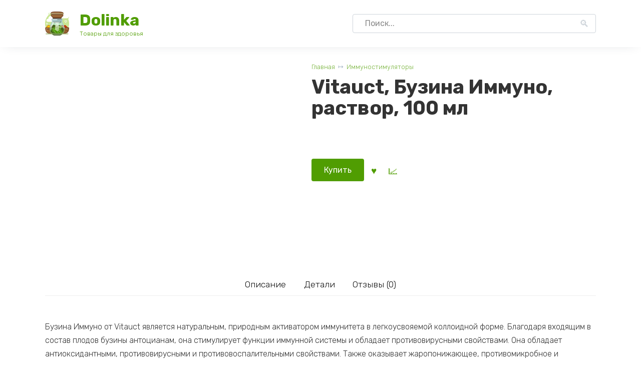

--- FILE ---
content_type: text/html; charset=UTF-8
request_url: https://fok-dolinka.ru/product/vitauct-buzina-immuno-rastvor-100-ml/
body_size: 16449
content:
<!doctype html>
<html lang="ru-RU">
<head>
    <meta charset="UTF-8">
    <meta name="viewport" content="width=device-width, initial-scale=1">

    <meta name='robots' content='index, follow, max-image-preview:large, max-snippet:-1, max-video-preview:-1' />

	<!-- This site is optimized with the Yoast SEO plugin v26.7 - https://yoast.com/wordpress/plugins/seo/ -->
	<title>Vitauct, Бузина Иммуно, раствор, 100 мл отзывы, скидки</title>
	<meta name="description" content="Vitauct, Бузина Иммуно, раствор, 100 мл отзывы" />
	<link rel="canonical" href="https://fok-dolinka.ru/product/vitauct-buzina-immuno-rastvor-100-ml/" />
	<meta property="og:locale" content="ru_RU" />
	<meta property="og:type" content="article" />
	<meta property="og:title" content="Vitauct, Бузина Иммуно, раствор, 100 мл отзывы, скидки" />
	<meta property="og:description" content="Vitauct, Бузина Иммуно, раствор, 100 мл отзывы" />
	<meta property="og:url" content="https://fok-dolinka.ru/product/vitauct-buzina-immuno-rastvor-100-ml/" />
	<meta property="og:site_name" content="Dolinka" />
	<meta property="article:modified_time" content="2024-07-04T06:10:19+00:00" />
	<meta property="og:image" content="https://fok-dolinka.ru/wp-content/uploads/e872228d-7c79-4fe8-995f-95832a0d11ec.jpg" />
	<meta property="og:image:width" content="360" />
	<meta property="og:image:height" content="360" />
	<meta property="og:image:type" content="image/jpeg" />
	<meta name="twitter:card" content="summary_large_image" />
	<script type="application/ld+json" class="yoast-schema-graph">{"@context":"https://schema.org","@graph":[{"@type":"WebPage","@id":"https://fok-dolinka.ru/product/vitauct-buzina-immuno-rastvor-100-ml/","url":"https://fok-dolinka.ru/product/vitauct-buzina-immuno-rastvor-100-ml/","name":"Vitauct, Бузина Иммуно, раствор, 100 мл отзывы, скидки","isPartOf":{"@id":"https://fok-dolinka.ru/#website"},"primaryImageOfPage":{"@id":"https://fok-dolinka.ru/product/vitauct-buzina-immuno-rastvor-100-ml/#primaryimage"},"image":{"@id":"https://fok-dolinka.ru/product/vitauct-buzina-immuno-rastvor-100-ml/#primaryimage"},"thumbnailUrl":"https://fok-dolinka.ru/wp-content/uploads/e872228d-7c79-4fe8-995f-95832a0d11ec.jpg","datePublished":"2024-07-04T04:46:20+00:00","dateModified":"2024-07-04T06:10:19+00:00","description":"Vitauct, Бузина Иммуно, раствор, 100 мл отзывы","breadcrumb":{"@id":"https://fok-dolinka.ru/product/vitauct-buzina-immuno-rastvor-100-ml/#breadcrumb"},"inLanguage":"ru-RU","potentialAction":[{"@type":"ReadAction","target":["https://fok-dolinka.ru/product/vitauct-buzina-immuno-rastvor-100-ml/"]}]},{"@type":"ImageObject","inLanguage":"ru-RU","@id":"https://fok-dolinka.ru/product/vitauct-buzina-immuno-rastvor-100-ml/#primaryimage","url":"https://fok-dolinka.ru/wp-content/uploads/e872228d-7c79-4fe8-995f-95832a0d11ec.jpg","contentUrl":"https://fok-dolinka.ru/wp-content/uploads/e872228d-7c79-4fe8-995f-95832a0d11ec.jpg","width":360,"height":360},{"@type":"BreadcrumbList","@id":"https://fok-dolinka.ru/product/vitauct-buzina-immuno-rastvor-100-ml/#breadcrumb","itemListElement":[{"@type":"ListItem","position":1,"name":"Главная страница","item":"https://fok-dolinka.ru/"},{"@type":"ListItem","position":2,"name":"Товары для здоровья","item":"https://fok-dolinka.ru/"},{"@type":"ListItem","position":3,"name":"Vitauct, Бузина Иммуно, раствор, 100 мл"}]},{"@type":"WebSite","@id":"https://fok-dolinka.ru/#website","url":"https://fok-dolinka.ru/","name":"Dolinka","description":"Товары для здоровья","potentialAction":[{"@type":"SearchAction","target":{"@type":"EntryPoint","urlTemplate":"https://fok-dolinka.ru/?s={search_term_string}"},"query-input":{"@type":"PropertyValueSpecification","valueRequired":true,"valueName":"search_term_string"}}],"inLanguage":"ru-RU"}]}</script>
	<!-- / Yoast SEO plugin. -->


<link rel='dns-prefetch' href='//fonts.googleapis.com' />
<style id='wp-img-auto-sizes-contain-inline-css'>
img:is([sizes=auto i],[sizes^="auto," i]){contain-intrinsic-size:3000px 1500px}
/*# sourceURL=wp-img-auto-sizes-contain-inline-css */
</style>
<style id='classic-theme-styles-inline-css'>
/*! This file is auto-generated */
.wp-block-button__link{color:#fff;background-color:#32373c;border-radius:9999px;box-shadow:none;text-decoration:none;padding:calc(.667em + 2px) calc(1.333em + 2px);font-size:1.125em}.wp-block-file__button{background:#32373c;color:#fff;text-decoration:none}
/*# sourceURL=/wp-includes/css/classic-themes.min.css */
</style>
<link rel='stylesheet' id='photoswipe-css' href='https://fok-dolinka.ru/wp-content/plugins/woocommerce/assets/css/photoswipe/photoswipe.min.css' media='all' />
<link rel='stylesheet' id='photoswipe-default-skin-css' href='https://fok-dolinka.ru/wp-content/plugins/woocommerce/assets/css/photoswipe/default-skin/default-skin.min.css' media='all' />
<style id='woocommerce-inline-inline-css'>
.woocommerce form .form-row .required { visibility: visible; }
/*# sourceURL=woocommerce-inline-inline-css */
</style>
<link rel='stylesheet' id='google-fonts-css' href='https://fonts.googleapis.com/css?family=Rubik%3A300%2C400%2C400i%2C500%2C700&#038;subset=cyrillic&#038;display=swap' media='all' />
<link rel='stylesheet' id='bono-style-css' href='https://fok-dolinka.ru/wp-content/themes/bono/assets/css/style.min.css' media='all' />
<script type="text/template" id="tmpl-variation-template">
	<div class="woocommerce-variation-description">{{{ data.variation.variation_description }}}</div>
	<div class="woocommerce-variation-price">{{{ data.variation.price_html }}}</div>
	<div class="woocommerce-variation-availability">{{{ data.variation.availability_html }}}</div>
</script>
<script type="text/template" id="tmpl-unavailable-variation-template">
	<p role="alert">Этот товар недоступен. Пожалуйста, выберите другую комбинацию.</p>
</script>
<script src="https://fok-dolinka.ru/wp-includes/js/jquery/jquery.min.js" id="jquery-core-js"></script>
<script src="https://fok-dolinka.ru/wp-includes/js/jquery/jquery-migrate.min.js" id="jquery-migrate-js"></script>
<script src="https://fok-dolinka.ru/wp-content/plugins/woocommerce/assets/js/jquery-blockui/jquery.blockUI.min.js" id="wc-jquery-blockui-js" defer data-wp-strategy="defer"></script>
<script src="https://fok-dolinka.ru/wp-content/plugins/woocommerce/assets/js/zoom/jquery.zoom.min.js" id="wc-zoom-js" defer data-wp-strategy="defer"></script>
<script src="https://fok-dolinka.ru/wp-content/plugins/woocommerce/assets/js/flexslider/jquery.flexslider.min.js" id="wc-flexslider-js" defer data-wp-strategy="defer"></script>
<script src="https://fok-dolinka.ru/wp-content/plugins/woocommerce/assets/js/photoswipe/photoswipe.min.js" id="wc-photoswipe-js" defer data-wp-strategy="defer"></script>
<script src="https://fok-dolinka.ru/wp-content/plugins/woocommerce/assets/js/photoswipe/photoswipe-ui-default.min.js" id="wc-photoswipe-ui-default-js" defer data-wp-strategy="defer"></script>
<script src="https://fok-dolinka.ru/wp-content/plugins/woocommerce/assets/js/js-cookie/js.cookie.min.js" id="wc-js-cookie-js" defer data-wp-strategy="defer"></script>
<script id="woocommerce-js-extra">
var woocommerce_params = {"ajax_url":"/wp-admin/admin-ajax.php","wc_ajax_url":"/?wc-ajax=%%endpoint%%","i18n_password_show":"\u041f\u043e\u043a\u0430\u0437\u0430\u0442\u044c \u043f\u0430\u0440\u043e\u043b\u044c","i18n_password_hide":"\u0421\u043a\u0440\u044b\u0442\u044c \u043f\u0430\u0440\u043e\u043b\u044c"};
//# sourceURL=woocommerce-js-extra
</script>
<script src="https://fok-dolinka.ru/wp-content/plugins/woocommerce/assets/js/frontend/woocommerce.min.js" id="woocommerce-js" defer data-wp-strategy="defer"></script>
<style>.pseudo-clearfy-link { color: #008acf; cursor: pointer;}.pseudo-clearfy-link:hover { text-decoration: none;}</style><link rel="preload" href="https://fok-dolinka.ru/wp-content/themes/bono/assets/fonts/wpshop-core.ttf" as="font" crossorigin>
    <style id="bono-custom-styles">body, .price del, .post-card__description{color:#333333}::selection, 
            .card-slider__category, 
            .card-slider-container .swiper-pagination-bullet-active,
            .post-card--grid .post-card__thumbnail:before,
            .post-card:not(.post-card--small) .post-card__thumbnail a:before,
            .post-box--high .post-box__category span,
            .page-separator,
            .pagination .nav-links .page-numbers:not(.dots):not(.current):before,
            .btn,
            .elementor-button,
            .btn-primary:hover,
            .btn-primary:not(:disabled):not(.disabled).active,
            .btn-primary:not(:disabled):not(.disabled):active,
            .show>.btn-primary.dropdown-toggle,
            .comment-respond .form-submit input,
            .page-links__item,
            .shop-item__buttons-one-click-buy{background-color:#509d02}.entry-image--big .entry-image__body .post-card__category a,
            .home-text ul:not([class])>li:before,
            .page-content ul:not([class])>li:before,
            .taxonomy-description ul:not([class])>li:before,
            .widget-area .widget_categories ul.menu li a:before,
            .widget-area .widget_categories ul.menu li span:before,
            .widget-area .widget_categories > ul li a:before,
            .widget-area .widget_categories > ul li span:before.widget-area .widget_nav_menu ul.menu li a:before,
            .widget-area .widget_nav_menu ul.menu li span:before,
            .widget-area .widget_nav_menu>ul li a:before,
            .widget-area .widget_nav_menu>ul li span:before,
            .page-links .page-numbers:not(.dots):not(.current):before,
            .page-links .post-page-numbers:not(.dots):not(.current):before,
            .pagination .nav-links .page-numbers:not(.dots):not(.current):before,
            .pagination .nav-links .post-page-numbers:not(.dots):not(.current):before,
            .entry-image--full .entry-image__body .post-card__category a,
            .entry-image--fullscreen .entry-image__body .post-card__category a{background-color:#509d02}.comment-respond input:focus,
            select:focus,
            textarea:focus,
            .post-card--grid.post-card--thumbnail-no,
            .post-card--standard:after,
            .post-card--related.post-card--thumbnail-no:hover,
            .spoiler-box,
            .elementor-button,
            .btn-primary,
            .btn-primary:hover,
            .btn-primary:not(:disabled):not(.disabled).active,
            .btn-primary:not(:disabled):not(.disabled):active,
            .show>.btn-primary.dropdown-toggle,
            .inp:focus,
            .entry-tag:focus,
            .entry-tag:hover,
            .search-screen .search-form .search-field:focus,
            .entry-content ul:not([class])>li:before,
            .text-content ul:not([class])>li:before,
            .entry-content blockquote,
            .button:hover:not(:disabled):not(.disabled){border-color:#509d02 !important}.input:focus,
            input[type=color]:focus,
            input[type=date]:focus,
            input[type=datetime-local]:focus,
            input[type=datetime]:focus,
            input[type=email]:focus,
            input[type=month]:focus,
            input[type=number]:focus,
            input[type=password]:focus,
            input[type=range]:focus,
            input[type=search]:focus,
            input[type=tel]:focus,
            input[type=text]:focus,
            input[type=time]:focus,
            input[type=url]:focus,
            input[type=week]:focus,
            select:focus,
            textarea:focus,
            .widget.woocommerce.woocommerce-widget-layered-nav>ul .woocommerce-widget-layered-nav-list__item.woocommerce-widget-layered-nav-list__item--chosen a:before,
            .bono_buy_one_click_outline,
            .wc-block-product-categories__button{border-color:#509d02}.post-card--grid a:hover, .post-card--small .post-card__category, .post-card__author:before, .post-card__comments:before, .post-card__date:before, .post-card__like:before, .post-card__views:before, .entry-author:before, .entry-date:before, .entry-time:before, .entry-views:before, .entry-content ol:not([class])>li:before, .text-content ol:not([class])>li:before, .entry-content blockquote:before, .spoiler-box__title:after, .search-icon:hover:before, .search-form .search-submit:hover:before, .star-rating-item.hover,
            .comment-list .bypostauthor>.comment-body .comment-author:after,
            .breadcrumb a, .breadcrumb span,
            .woocommerce-breadcrumb a,
            .search-screen .search-form .search-submit:before, 
            .star-rating--score-1:not(.hover) .star-rating-item:nth-child(1),
            .star-rating--score-2:not(.hover) .star-rating-item:nth-child(1), .star-rating--score-2:not(.hover) .star-rating-item:nth-child(2),
            .star-rating--score-3:not(.hover) .star-rating-item:nth-child(1), .star-rating--score-3:not(.hover) .star-rating-item:nth-child(2), .star-rating--score-3:not(.hover) .star-rating-item:nth-child(3),
            .star-rating--score-4:not(.hover) .star-rating-item:nth-child(1), .star-rating--score-4:not(.hover) .star-rating-item:nth-child(2), .star-rating--score-4:not(.hover) .star-rating-item:nth-child(3), .star-rating--score-4:not(.hover) .star-rating-item:nth-child(4),
            .star-rating--score-5:not(.hover) .star-rating-item:nth-child(1), .star-rating--score-5:not(.hover) .star-rating-item:nth-child(2), .star-rating--score-5:not(.hover) .star-rating-item:nth-child(3), .star-rating--score-5:not(.hover) .star-rating-item:nth-child(4), .star-rating--score-5:not(.hover) .star-rating-item:nth-child(5),
            .card-slider__button:hover:not(:disabled):not(.disabled),
            .single_add_to_cart_button:hover:not(:disabled):not(.disabled), 
            .wp-block-button__link:hover:not(:disabled):not(.disabled), 
            .wp-block-button__link:active:not(:disabled):not(.disabled), 
            .wp-block-button__link:focus:not(:disabled):not(.disabled), 
            .bono_buy_one_click:hover:not(:disabled):not(.disabled),
            .bono_buy_one_click_submit:hover:not(:disabled):not(.disabled),
            .bono_buy_one_click_outline,
            .bono_buy_one_click_outline:hover:not(:disabled):not(.disabled), 
            .shop-item__buttons-cart:hover, 
            .shop-item__buttons-view:hover,
            .shop-item__buttons-cart:hover:not(:disabled):not(.disabled),
            .cart-collaterals .checkout-button:hover:not(:disabled):not(.disabled), 
            .woocommerce-mini-cart__buttons .button:hover:not(:disabled):not(.disabled),
            .bono-clear-favorite .button:hover:not(:disabled):not(.disabled),
            .bono-clear-product-compare .button:hover:not(:disabled):not(.disabled),
            .woocommerce .woocommerce-checkout .woocommerce-checkout-payment .button:hover:not(:disabled):not(.disabled),
            .comment-respond .form-submit input:hover:not(:disabled):not(.disabled),
            .woocommerce-info .button:hover:not(:disabled):not(.disabled),
            .woocommerce-info:before,
            .woocommerce-address-fields .button:hover:not(:disabled):not(.disabled),
            .woocommerce-EditAccountForm .button:hover:not(:disabled):not(.disabled),
            .woocommerce-account .woocommerce-ResetPassword .woocommerce-Button:hover:not(:disabled):not(.disabled),
            .woocommerce-account .woocommerce-ResetPassword .woocommerce-form-login__submit:hover:not(:disabled):not(.disabled),
            .woocommerce-account .woocommerce-form-login .woocommerce-Button:hover:not(:disabled):not(.disabled),
            .woocommerce-account .woocommerce-form-login .woocommerce-form-login__submit:hover:not(:disabled):not(.disabled),
            .woocommerce-account .woocommerce-form-register .woocommerce-Button:hover:not(:disabled):not(.disabled),
            .woocommerce-account .woocommerce-form-register .woocommerce-form-login__submit:hover:not(:disabled):not(.disabled),
            .woocommerce-account h2,
            .page-numbers a,
            .entry-content ul:not([class])>li:not(.sitemap-list__block):before,
            .woocommerce-cart-form .shop_table th,
            .cart-collaterals .shop_table th,
            .button:hover:not(:disabled):not(.disabled),
            .button:focus:not(:disabled):not(.disabled),
            .woocommerce-cart-form .shop_table td.actions .coupon .coupon-btn-apply:before,
            .woocommerce-checkout-review-order .shop_table th,
            .woocommerce-order-details .shop_table th,
            .widget-area--show-filters span:before,
            .quantity-minus:hover, .quantity-plus:hover,
            .quantity-minus:focus, .quantity-plus:focus,
            .product-favorite-btn,
            .product-compare-btn,
            .shop-item__buttons-cart.added,
            .shop-item__buttons-one-click-buy.added,
            .shop-item__buttons-view.added,
            .site-header-cart-hidden .header-cart__title,
            .site-header-cart-hidden .header-cart__title:before,
            .widget-area .widget_categories > ul > li:before,
            .cart-collaterals .checkout-button:focus:not(:disabled):not(.disabled),
            .woocommerce-cart-form .shop_table td.actions .btn-update-cart:focus:not(:disabled):not(.disabled),
            .woocommerce-cart-form .shop_table td.actions .btn-update-cart:hover:not(:disabled):not(.disabled),
            .button:not(:disabled):not(.disabled):active,
            .button:focus:not(:disabled):not(.disabled),
            .woocommerce .woocommerce-checkout .woocommerce-checkout-payment .button:focus:not(:disabled):not(.disabled),
            .woocommerce .woocommerce-checkout .woocommerce-checkout-payment .button:not(:disabled):not(.disabled):active,
            .cart-collaterals .checkout-button:not(:disabled):not(.disabled):active,
            .comment-respond .form-submit input:focus:not(:disabled):not(.disabled),
            .comment-respond .form-submit input:not(:disabled):not(.disabled):active,
            .wc-block-product-categories__button:hover:not(:disabled):not(.disabled),
            .wc-block-product-categories__button:focus:not(:disabled):not(.disabled){color:#509d02}.woocommerce-info{border-left-color:#509d02}.single_add_to_cart_button, .bono_buy_one_click, .bono_buy_one_click_submit, .card-slider__button, .shop-item__buttons-cart,
            .wp-block-button__link,
            .woocommerce-mini-cart__buttons button,
            .cart-collaterals .checkout-button,
            .bono-clear-favorite .button,
            .bono-clear-product-compare .button,
            .woocommerce-mini-cart__buttons .button,
            .woocommerce .woocommerce-checkout .woocommerce-checkout-payment .button,
            .comment-respond .form-submit input,
            .woocommerce .button:not(.btn-outline),
            .wc-block-product-categories__button,
            .woocommerce-info .button,
            .woocommerce-address-fields .button,
            .woocommerce-EditAccountForm .button:not(:disabled):not(.disabled),
            .woocommerce-account .woocommerce-ResetPassword .woocommerce-Button:not(:disabled):not(.disabled),
            .woocommerce-account .woocommerce-ResetPassword .woocommerce-form-login__submit:not(:disabled):not(.disabled),
            .woocommerce-account .woocommerce-form-login .woocommerce-Button:not(:disabled):not(.disabled),
            .woocommerce-account .woocommerce-form-login .woocommerce-form-login__submit:not(:disabled):not(.disabled),
            .woocommerce-account .woocommerce-form-register .woocommerce-Button:not(:disabled):not(.disabled),
            .woocommerce-account .woocommerce-form-register .woocommerce-form-login__submit:not(:disabled):not(.disabled),
            .woocommerce-MyAccount-orders .button:not(:disabled):not(.disabled),
            .woocommerce-MyAccount-content::-webkit-scrollbar-thumb,
            .woocommerce-pagination>.page-numbers .page-numbers:not(.dots):not(.current):before,
            .woocommerce-message .button,
            .woocommerce .wc-backward,
            .widget_price_filter .ui-slider .ui-slider-handle,
            .widget_price_filter .ui-slider .ui-slider-range,
            .widget_price_filter .price_slider_amount .button,
            .widget-area .widget_product_categories>ul>li:before,
            .widget-area .widget_categories>ul>li:before,
            .widget.woocommerce.woocommerce-widget-layered-nav>ul .woocommerce-widget-layered-nav-list__item.woocommerce-widget-layered-nav-list__item--chosen a:before,
            .shop-item__icons-favorite:hover, .shop-item__icons-quick:hover, .shop-item__icons-compare:hover{background-color:#509d02}.shop-item__icons-favorite:hover, .shop-item__icons-quick:hover, .shop-item__icons-compare:hover{box-shadow:inset 0 -3.25em 0 0 #509d02}.shop-item__icons-favorite:hover, .shop-item__icons-quick:hover, .shop-item__icons-compare:hover{-webkit-box-shadow:inset 0 -3.25em 0 0 #509d02}.woocommerce-tabs .wc-tabs li.active a:not(:hover):not(:focus),
            .woocommerce-MyAccount-navigation>ul>li.is-active a{box-shadow: inset 0 -2px 0 0 #509d02}.woocommerce-tabs .wc-tabs li.active a{-webkit-box-shadow: inset 0 -2px 0 0 #509d02}.shop-item--type-small .shop-item__buttons-cart{border-color:#509d02}.comment-respond input:focus, select:focus, textarea:focus, .post-card--grid.post-card--thumbnail-no, .post-card--standard:after, .post-card--related.post-card--thumbnail-no:hover, .spoiler-box, .elementor-button, .btn-primary, .btn-primary:hover, .btn-primary:not(:disabled):not(.disabled).active, .btn-primary:not(:disabled):not(.disabled):active, .show>.btn-primary.dropdown-toggle, .inp:focus, .entry-tag:focus, .entry-tag:hover, .search-screen .search-form .search-field:focus, .entry-content ul:not([class])>li:before, .text-content ul:not([class])>li:before, .entry-content blockquote{border-color:#509d02 !important}.entry-content a:not(.button):not(.wp-block-button__link), .entry-content a:visited, .spanlink, .comment-reply-link, .pseudo-link, .widget_calendar a, 
            .widget a:not(:hover):not(.wp-block-button__link),
            .child-categories ul li a,
            .woocommerce-tabs .wc-tabs li.active a:not(.button),
            .woocommerce-MyAccount-navigation>ul>li.is-active a:not(.button),
            .woocommerce-MyAccount-navigation>ul>li>a:hover:not(.button),
            .woocommerce-table a:not(.button),
            .woocommerce-orders-table a:not(.button),
            .account-content a:not(.button),
            .checkout-content a:not(:hover):not(:focus){color:#509d02}.product .star-rating span:before,
            .comment-form-rating .stars a:before,
            .wc-block-components-review-list-item__rating>.wc-block-components-review-list-item__rating__stars span:before{color:var(--bono-rating-color, #509d02)}.child-categories ul li a{border-color:#509d02}a:hover, a:focus, a:active, .spanlink:hover, .top-menu ul li>span:hover, .main-navigation ul li a:hover, .main-navigation ul li span:hover, .footer-navigation ul li a:hover, .footer-navigation ul li span:hover, .comment-reply-link:hover, .pseudo-link:hover, .child-categories ul li a:hover,
            .top-menu ul li>a:hover, .product-category a:hover,
            .woocommerce-tabs .wc-tabs li a:hover,
            .post-card__title a:hover,
            .woocommerce-breadcrumb a:hover,
            .header-search--compact .header-search-ico:hover,
            .site-header-inner a:hover,
            .header-compare:hover:before,
            .header-favorite:hover:before,
            .header-cart__link:hover .header-cart__link-ico:after{color:#0a0000}.top-menu>ul>li>a:before,
            .top-menu>ul>li>span:before{background:#0a0000}.widget-area .widget_nav_menu ul.menu>li:before{background:#509d02}.child-categories ul li a:hover, .post-box--no-thumb a:hover{border-color:#0a0000}.post-box--card:hover{box-shadow: inset 0 0 0 1px #0a0000}.post-box--card:hover{-webkit-box-shadow: inset 0 0 0 1px #0a0000}.quantity-minus:focus, .quantity-plus:focus{-webkit-box-shadow: 0 0 4px -1px #509d02cc;box-shadow: 0 0 4px -1px #509d02cc}.button:not(:disabled):not(.disabled):active:focus,
            .wc-block-product-categories__button:not(:disabled):not(.disabled):active:focus,
            .cart-collaterals .checkout-button:not(:disabled):not(.disabled):active:focus{-webkit-box-shadow: 0 0 0 0.2rem #509d0240, inset 0 3px 5px #00000021;;box-shadow: 0 0 0 0.2rem #509d0240, inset 0 3px 5px #00000021;}.site-title, .site-title a{color:#509d02}.site-description{color:#509d02}.site-title, .site-title a{line-height:1.3;}.site-description{font-size:12px;line-height:1.1;}body{--track-background:#509d02}.wc-block-components-price-slider__range-input-progress{--range-color:#509d02}</style>
	<noscript><style>.woocommerce-product-gallery{ opacity: 1 !important; }</style></noscript>
	<link rel="icon" href="https://fok-dolinka.ru/wp-content/uploads/herb.png" sizes="32x32" />
<link rel="icon" href="https://fok-dolinka.ru/wp-content/uploads/herb.png" sizes="192x192" />
<link rel="apple-touch-icon" href="https://fok-dolinka.ru/wp-content/uploads/herb.png" />
<meta name="msapplication-TileImage" content="https://fok-dolinka.ru/wp-content/uploads/herb.png" />
    <link rel='stylesheet' id='wc-blocks-style-css' href='https://fok-dolinka.ru/wp-content/plugins/woocommerce/assets/client/blocks/wc-blocks.css' media='all' />
<style id='global-styles-inline-css'>
:root{--wp--preset--aspect-ratio--square: 1;--wp--preset--aspect-ratio--4-3: 4/3;--wp--preset--aspect-ratio--3-4: 3/4;--wp--preset--aspect-ratio--3-2: 3/2;--wp--preset--aspect-ratio--2-3: 2/3;--wp--preset--aspect-ratio--16-9: 16/9;--wp--preset--aspect-ratio--9-16: 9/16;--wp--preset--color--black: #000000;--wp--preset--color--cyan-bluish-gray: #abb8c3;--wp--preset--color--white: #ffffff;--wp--preset--color--pale-pink: #f78da7;--wp--preset--color--vivid-red: #cf2e2e;--wp--preset--color--luminous-vivid-orange: #ff6900;--wp--preset--color--luminous-vivid-amber: #fcb900;--wp--preset--color--light-green-cyan: #7bdcb5;--wp--preset--color--vivid-green-cyan: #00d084;--wp--preset--color--pale-cyan-blue: #8ed1fc;--wp--preset--color--vivid-cyan-blue: #0693e3;--wp--preset--color--vivid-purple: #9b51e0;--wp--preset--gradient--vivid-cyan-blue-to-vivid-purple: linear-gradient(135deg,rgb(6,147,227) 0%,rgb(155,81,224) 100%);--wp--preset--gradient--light-green-cyan-to-vivid-green-cyan: linear-gradient(135deg,rgb(122,220,180) 0%,rgb(0,208,130) 100%);--wp--preset--gradient--luminous-vivid-amber-to-luminous-vivid-orange: linear-gradient(135deg,rgb(252,185,0) 0%,rgb(255,105,0) 100%);--wp--preset--gradient--luminous-vivid-orange-to-vivid-red: linear-gradient(135deg,rgb(255,105,0) 0%,rgb(207,46,46) 100%);--wp--preset--gradient--very-light-gray-to-cyan-bluish-gray: linear-gradient(135deg,rgb(238,238,238) 0%,rgb(169,184,195) 100%);--wp--preset--gradient--cool-to-warm-spectrum: linear-gradient(135deg,rgb(74,234,220) 0%,rgb(151,120,209) 20%,rgb(207,42,186) 40%,rgb(238,44,130) 60%,rgb(251,105,98) 80%,rgb(254,248,76) 100%);--wp--preset--gradient--blush-light-purple: linear-gradient(135deg,rgb(255,206,236) 0%,rgb(152,150,240) 100%);--wp--preset--gradient--blush-bordeaux: linear-gradient(135deg,rgb(254,205,165) 0%,rgb(254,45,45) 50%,rgb(107,0,62) 100%);--wp--preset--gradient--luminous-dusk: linear-gradient(135deg,rgb(255,203,112) 0%,rgb(199,81,192) 50%,rgb(65,88,208) 100%);--wp--preset--gradient--pale-ocean: linear-gradient(135deg,rgb(255,245,203) 0%,rgb(182,227,212) 50%,rgb(51,167,181) 100%);--wp--preset--gradient--electric-grass: linear-gradient(135deg,rgb(202,248,128) 0%,rgb(113,206,126) 100%);--wp--preset--gradient--midnight: linear-gradient(135deg,rgb(2,3,129) 0%,rgb(40,116,252) 100%);--wp--preset--font-size--small: 19.5px;--wp--preset--font-size--medium: 20px;--wp--preset--font-size--large: 36.5px;--wp--preset--font-size--x-large: 42px;--wp--preset--font-size--normal: 22px;--wp--preset--font-size--huge: 49.5px;--wp--preset--spacing--20: 0.44rem;--wp--preset--spacing--30: 0.67rem;--wp--preset--spacing--40: 1rem;--wp--preset--spacing--50: 1.5rem;--wp--preset--spacing--60: 2.25rem;--wp--preset--spacing--70: 3.38rem;--wp--preset--spacing--80: 5.06rem;--wp--preset--shadow--natural: 6px 6px 9px rgba(0, 0, 0, 0.2);--wp--preset--shadow--deep: 12px 12px 50px rgba(0, 0, 0, 0.4);--wp--preset--shadow--sharp: 6px 6px 0px rgba(0, 0, 0, 0.2);--wp--preset--shadow--outlined: 6px 6px 0px -3px rgb(255, 255, 255), 6px 6px rgb(0, 0, 0);--wp--preset--shadow--crisp: 6px 6px 0px rgb(0, 0, 0);}:where(.is-layout-flex){gap: 0.5em;}:where(.is-layout-grid){gap: 0.5em;}body .is-layout-flex{display: flex;}.is-layout-flex{flex-wrap: wrap;align-items: center;}.is-layout-flex > :is(*, div){margin: 0;}body .is-layout-grid{display: grid;}.is-layout-grid > :is(*, div){margin: 0;}:where(.wp-block-columns.is-layout-flex){gap: 2em;}:where(.wp-block-columns.is-layout-grid){gap: 2em;}:where(.wp-block-post-template.is-layout-flex){gap: 1.25em;}:where(.wp-block-post-template.is-layout-grid){gap: 1.25em;}.has-black-color{color: var(--wp--preset--color--black) !important;}.has-cyan-bluish-gray-color{color: var(--wp--preset--color--cyan-bluish-gray) !important;}.has-white-color{color: var(--wp--preset--color--white) !important;}.has-pale-pink-color{color: var(--wp--preset--color--pale-pink) !important;}.has-vivid-red-color{color: var(--wp--preset--color--vivid-red) !important;}.has-luminous-vivid-orange-color{color: var(--wp--preset--color--luminous-vivid-orange) !important;}.has-luminous-vivid-amber-color{color: var(--wp--preset--color--luminous-vivid-amber) !important;}.has-light-green-cyan-color{color: var(--wp--preset--color--light-green-cyan) !important;}.has-vivid-green-cyan-color{color: var(--wp--preset--color--vivid-green-cyan) !important;}.has-pale-cyan-blue-color{color: var(--wp--preset--color--pale-cyan-blue) !important;}.has-vivid-cyan-blue-color{color: var(--wp--preset--color--vivid-cyan-blue) !important;}.has-vivid-purple-color{color: var(--wp--preset--color--vivid-purple) !important;}.has-black-background-color{background-color: var(--wp--preset--color--black) !important;}.has-cyan-bluish-gray-background-color{background-color: var(--wp--preset--color--cyan-bluish-gray) !important;}.has-white-background-color{background-color: var(--wp--preset--color--white) !important;}.has-pale-pink-background-color{background-color: var(--wp--preset--color--pale-pink) !important;}.has-vivid-red-background-color{background-color: var(--wp--preset--color--vivid-red) !important;}.has-luminous-vivid-orange-background-color{background-color: var(--wp--preset--color--luminous-vivid-orange) !important;}.has-luminous-vivid-amber-background-color{background-color: var(--wp--preset--color--luminous-vivid-amber) !important;}.has-light-green-cyan-background-color{background-color: var(--wp--preset--color--light-green-cyan) !important;}.has-vivid-green-cyan-background-color{background-color: var(--wp--preset--color--vivid-green-cyan) !important;}.has-pale-cyan-blue-background-color{background-color: var(--wp--preset--color--pale-cyan-blue) !important;}.has-vivid-cyan-blue-background-color{background-color: var(--wp--preset--color--vivid-cyan-blue) !important;}.has-vivid-purple-background-color{background-color: var(--wp--preset--color--vivid-purple) !important;}.has-black-border-color{border-color: var(--wp--preset--color--black) !important;}.has-cyan-bluish-gray-border-color{border-color: var(--wp--preset--color--cyan-bluish-gray) !important;}.has-white-border-color{border-color: var(--wp--preset--color--white) !important;}.has-pale-pink-border-color{border-color: var(--wp--preset--color--pale-pink) !important;}.has-vivid-red-border-color{border-color: var(--wp--preset--color--vivid-red) !important;}.has-luminous-vivid-orange-border-color{border-color: var(--wp--preset--color--luminous-vivid-orange) !important;}.has-luminous-vivid-amber-border-color{border-color: var(--wp--preset--color--luminous-vivid-amber) !important;}.has-light-green-cyan-border-color{border-color: var(--wp--preset--color--light-green-cyan) !important;}.has-vivid-green-cyan-border-color{border-color: var(--wp--preset--color--vivid-green-cyan) !important;}.has-pale-cyan-blue-border-color{border-color: var(--wp--preset--color--pale-cyan-blue) !important;}.has-vivid-cyan-blue-border-color{border-color: var(--wp--preset--color--vivid-cyan-blue) !important;}.has-vivid-purple-border-color{border-color: var(--wp--preset--color--vivid-purple) !important;}.has-vivid-cyan-blue-to-vivid-purple-gradient-background{background: var(--wp--preset--gradient--vivid-cyan-blue-to-vivid-purple) !important;}.has-light-green-cyan-to-vivid-green-cyan-gradient-background{background: var(--wp--preset--gradient--light-green-cyan-to-vivid-green-cyan) !important;}.has-luminous-vivid-amber-to-luminous-vivid-orange-gradient-background{background: var(--wp--preset--gradient--luminous-vivid-amber-to-luminous-vivid-orange) !important;}.has-luminous-vivid-orange-to-vivid-red-gradient-background{background: var(--wp--preset--gradient--luminous-vivid-orange-to-vivid-red) !important;}.has-very-light-gray-to-cyan-bluish-gray-gradient-background{background: var(--wp--preset--gradient--very-light-gray-to-cyan-bluish-gray) !important;}.has-cool-to-warm-spectrum-gradient-background{background: var(--wp--preset--gradient--cool-to-warm-spectrum) !important;}.has-blush-light-purple-gradient-background{background: var(--wp--preset--gradient--blush-light-purple) !important;}.has-blush-bordeaux-gradient-background{background: var(--wp--preset--gradient--blush-bordeaux) !important;}.has-luminous-dusk-gradient-background{background: var(--wp--preset--gradient--luminous-dusk) !important;}.has-pale-ocean-gradient-background{background: var(--wp--preset--gradient--pale-ocean) !important;}.has-electric-grass-gradient-background{background: var(--wp--preset--gradient--electric-grass) !important;}.has-midnight-gradient-background{background: var(--wp--preset--gradient--midnight) !important;}.has-small-font-size{font-size: var(--wp--preset--font-size--small) !important;}.has-medium-font-size{font-size: var(--wp--preset--font-size--medium) !important;}.has-large-font-size{font-size: var(--wp--preset--font-size--large) !important;}.has-x-large-font-size{font-size: var(--wp--preset--font-size--x-large) !important;}
/*# sourceURL=global-styles-inline-css */
</style>
</head>
<body class="wp-singular product-template-default single single-product postid-2797 wp-embed-responsive wp-theme-bono theme-bono woocommerce woocommerce-page woocommerce-no-js woocommerce-active sidebar-none">



<div id="page" class="site">
    <a class="skip-link screen-reader-text" href="#content"><!--noindex-->Перейти к содержанию<!--/noindex--></a>

    
            

<header id="masthead" class="site-header site-header--style-3 full" itemscope itemtype="http://schema.org/WPHeader">
    <div class="site-header-inner fixed">

        <div class="humburger js-humburger"><span></span><span></span><span></span></div>
        
<div class="site-branding">
    <div class="site-logotype"><a href="https://fok-dolinka.ru/"><img src="https://fok-dolinka.ru/wp-content/uploads/herb.png" width="48" height="48" alt="Dolinka"></a></div><div class="site-branding__body"><div class="site-title"><a href="https://fok-dolinka.ru/">Dolinka</a></div><p class="site-description">Товары для здоровья</p></div></div><!-- .site-branding -->
                                    <div class="header-search header-search--expanded">

                        
                        <form role="search" method="get" class="search-form" action="https://fok-dolinka.ru/">
                            <label>
                                <span class="screen-reader-text">Search for:</span>
                                <input type="search" class="search-field" placeholder="Поиск..." value="" name="s">
                            </label>
                                                        <button type="submit" class="search-submit"></button>
                        </form>
                    </div>
                                
    </div>
</header><!-- #masthead -->

    
            
<div class="mobile-menu-placeholder js-mobile-menu-placeholder"></div>
    
    
    <div id="content" class="site-content fixed">

        
        <div class="site-content-inner">



    <div class="woocommerce-notices-wrapper"></div><div id="product-2797" class="product type-product post-2797 status-publish first instock product_cat-immunostimulyatory has-post-thumbnail product-type-external">

        <div class="product-container">

        
        <div class="product-images">
            <div class="woocommerce-product-gallery woocommerce-product-gallery--with-images woocommerce-product-gallery--columns-4 images" data-columns="4" style="opacity: 0; transition: opacity .25s ease-in-out;">
	<div class="woocommerce-product-gallery__wrapper">
		<div data-thumb="https://fok-dolinka.ru/wp-content/uploads/e872228d-7c79-4fe8-995f-95832a0d11ec.jpg" data-thumb-alt="Vitauct, Бузина Иммуно, раствор, 100 мл" data-thumb-srcset=""  data-thumb-sizes="(max-width: 100px) 100vw, 100px" class="woocommerce-product-gallery__image"><a href="https://fok-dolinka.ru/wp-content/uploads/e872228d-7c79-4fe8-995f-95832a0d11ec.jpg"><img width="360" height="360" src="https://fok-dolinka.ru/wp-content/uploads/e872228d-7c79-4fe8-995f-95832a0d11ec.jpg" class="wp-post-image" alt="Vitauct, Бузина Иммуно, раствор, 100 мл" data-caption="" data-src="https://fok-dolinka.ru/wp-content/uploads/e872228d-7c79-4fe8-995f-95832a0d11ec.jpg" data-large_image="https://fok-dolinka.ru/wp-content/uploads/e872228d-7c79-4fe8-995f-95832a0d11ec.jpg" data-large_image_width="360" data-large_image_height="360" decoding="async" fetchpriority="high" /></a></div>	</div>
</div>

            <div class="single-product__badges">
                            </div>

        </div>
        <div class="product-info">

            <nav class="woocommerce-breadcrumb" aria-label="Breadcrumb"><a href="https://fok-dolinka.ru">Главная</a>&nbsp;&nbsp;<span class="wci-chevron-right"></span>&nbsp;&nbsp;<a href="https://fok-dolinka.ru/product-category/immunostimulyatory/">Иммуностимуляторы</a></nav>
            <h1>Vitauct, Бузина Иммуно, раствор, 100 мл</h1>

            <p class="price"></p>

            <div class="woocommerce-product-details__short-description">
                            </div>

            <div class="woocommerce-product-form-wrap">
                
<form class="cart" action="https://ficca2021.com/g/qckpgoxmkza53b047601eaa1da88f2/?erid=LatgBsZM1&#038;f_id=25397&#038;ulp=https%3A%2F%2Fitab.pro%2Fproducts%2Fvitauct-buzina-immuno-rastvor-100-ml-1416%2F" method="get" target="_blank">
    
    <button type="submit" class="single_add_to_cart_button button alt type-external">Купить</button>

    <input type="hidden" name="erid" value="LatgBsZM1" /><input type="hidden" name="f_id" value="25397" /><input type="hidden" name="ulp" value="https://itab.pro/products/vitauct-buzina-immuno-rastvor-100-ml-1416/" />
    <div class="product-features-btn-container"><button type="button" name="add-favorite" title="Добавить в избранное" class="product-favorite-btn js-product-favorite" data-product_id="2797"></button>
<button type="button" name="add-compare" title="Добавить в сравнение" class="product-compare-btn js-product-compare" data-product_id="2797"></button></div><div class="added_to_cart"></div></form>


            </div>

            <div class="product_meta">
                                                                                    
                            </div>

                    </div>
    </div><!--.product-container-->

    
            <div class="woocommerce-tabs wc-tabs-wrapper">
            <ul class="tabs wc-tabs" role="tablist">
                                    <li class="description_tab" id="tab-title-description" role="tab" aria-controls="tab-description">
                        <a href="#tab-description">
                            Описание                        </a>
                    </li>
                                    <li class="additional_information_tab" id="tab-title-additional_information" role="tab" aria-controls="tab-additional_information">
                        <a href="#tab-additional_information">
                            Детали                        </a>
                    </li>
                                    <li class="reviews_tab" id="tab-title-reviews" role="tab" aria-controls="tab-reviews">
                        <a href="#tab-reviews">
                            Отзывы (0)                        </a>
                    </li>
                            </ul>
                                            <div class="woocommerce-Tabs-panel woocommerce-Tabs-panel--description panel entry-content wc-tab product-description-wide" id="tab-description" role="tabpanel" aria-labelledby="tab-title-description">
                    

<p>Бузина Иммуно от Vitauct является натуральным, природным активатором иммунитета в легкоусвояемой коллоидной форме. Благодаря входящим в состав плодов бузины антоцианам, она стимулирует функции иммунной системы и обладает противовирусными свойствами. Она обладает антиоксидантными, противовирусными и противовоспалительными свойствами. Также оказывает жаропонижающее, противомикробное и отхаркивающее действия.Ученые установили, что экстракты бузины уменьшают тяжесть и длительность течения гриппа. Специалисты утверждают, что продолжительность заболевания сокращается в среднем на 4 дня.Витамин С — иммуностимулятор, который усиливает выработку белков интерферонов. Повышает сопротивляемость организма инфекциям, улучшает функцию печени, способствует усвоению железа и нормальному кроветворению, влияет на обмен многих витаминов. Стимулирует рост, участвует в окислительных процессах.Бузина ИММУНО от Vitauct способствует:Быстрому восстановлению после перенесенных гриппа, ОРВИ, простуд;Противовирусному и иммуностимулирующему действию;Укреплению и активации иммунитета;Снижению риска простудных заболеваний;Снижению тяжести и длительности течения гриппа, ОРВИ, простуд;Подавлению воспалительных реакций;Облегчению отхождения мокроты;Антиоксидантному действию.</p>
<p>Цена: 1520</p>
<!-- toc empty -->                </div>
                                            <div class="woocommerce-Tabs-panel woocommerce-Tabs-panel--additional_information panel entry-content wc-tab" id="tab-additional_information" role="tabpanel" aria-labelledby="tab-title-additional_information">
                    

<table class="woocommerce-product-attributes shop_attributes" aria-label="Сведения о товаре">
			<tr class="woocommerce-product-attributes-item woocommerce-product-attributes-item--attribute_pa_forma-kolichestvo-portsiy">
			<th class="woocommerce-product-attributes-item__label" scope="row">Форма, количество порций</th>
			<td class="woocommerce-product-attributes-item__value"><p><a href="https://fok-dolinka.ru/forma-kolichestvo-portsiy/rastvor-100-ml/" rel="tag">раствор, 100 мл</a></p>
</td>
		</tr>
			<tr class="woocommerce-product-attributes-item woocommerce-product-attributes-item--attribute_pa_proizvoditel">
			<th class="woocommerce-product-attributes-item__label" scope="row">Производитель</th>
			<td class="woocommerce-product-attributes-item__value"><p><a href="https://fok-dolinka.ru/proizvoditel/vitauct/" rel="tag">Vitauct</a></p>
</td>
		</tr>
	</table>
                </div>
                                            <div class="woocommerce-Tabs-panel woocommerce-Tabs-panel--reviews panel entry-content wc-tab" id="tab-reviews" role="tabpanel" aria-labelledby="tab-title-reviews">
                    <div id="reviews" class="woocommerce-Reviews">
    <div id="comments">
        <h2 class="woocommerce-Reviews-title">
            Отзывы        </h2>

                    <p class="woocommerce-noreviews">
                Отзывов пока нет.            </p>
            </div>

            <div id="review_form_wrapper">
            <div id="review_form">
                	<div id="respond" class="comment-respond">
		<div id="reply-title" class="comment-reply-title">Добавить отзыв <small><a rel="nofollow" id="cancel-comment-reply-link" href="/product/vitauct-buzina-immuno-rastvor-100-ml/#respond" style="display:none;">Отменить ответ</a></small></div><form action="https://fok-dolinka.ru/wp-comments-post.php" method="post" id="commentform" class="comment-form"><div class="comment-form-rating"><label for="rating">Ваша оценка&nbsp;<span class="required">*</span></label><select name="rating" id="rating" required>
						<option value="">Оценка&hellip;</option>
						<option value="5">Отлично</option>
						<option value="4">Хорошо</option>
						<option value="3">Средне</option>
						<option value="2">Так себе</option>
						<option value="1">Плохо</option>
					</select></div><p class="comment-form-comment"><label for="comment">Ваш отзыв&nbsp;<span class="required">*</span></label><textarea id="comment" name="comment" cols="45" rows="8" required></textarea></p><p class="comment-form-author"><label for="author">Имя&nbsp;<span class="required">*</span></label><input id="author" name="author" type="text" value="" size="30" required /></p>
<p class="comment-form-email"><label for="email">Email&nbsp;<span class="required">*</span></label><input id="email" name="email" type="email" value="" size="30" required /></p>
<p class="comment-form-cookies-consent"><input id="wp-comment-cookies-consent" name="wp-comment-cookies-consent" type="checkbox" value="yes" /> <label for="wp-comment-cookies-consent">Сохранить моё имя, email и адрес сайта в этом браузере для последующих моих комментариев.</label></p>
<p class="form-submit"><input name="submit" type="submit" id="submit" class="submit" value="Отправить" /> <input type='hidden' name='comment_post_ID' value='2797' id='comment_post_ID' />
<input type='hidden' name='comment_parent' id='comment_parent' value='0' />
</p></form>	</div><!-- #respond -->
	            </div>
        </div>
    
    <div class="clear"></div>
</div>
                </div>
            
        </div>
        
    <div class="related-products">

        <div class="related-products__header">Похожие товары</div>

        <div class="shop-grid shop-grid--columns-4">


        
            

<div class="shop-item shop-item--type-standard in-stock product type-product post-511 status-publish first instock product_cat-immunostimulyatory has-post-thumbnail product-type-external">

    
    <div class="shop-item-inner">

        <div class="shop-item__image">
            <div class="shop-item__image-inner">

                <img width="270" height="360" src="https://fok-dolinka.ru/wp-content/uploads/097a86da-f9ec-4c3c-9ebb-b980f551b5e6.png" class="attachment-woocommerce_thumbnail size-woocommerce_thumbnail" alt="Liposomal Vitamins, Липосомальный Глутатион, вегетарианские капсулы, 60 шт." decoding="async" />


            </div>
            <div class="shop-item__icons">
                                                                            <span class="shop-item__icons-favorite js-shop-item-favorite" title="Добавить в избранное" data-product_id="511"></span>
                    
                                                        
                                                        
                                            <span class="shop-item__icons-compare js-shop-item-compare" title="Добавить в сравнение" data-product_id="511"></span>
                                                </div>
        </div>

        <div class="shop-item__badges">
                    </div>

        
        <div class="shop-item__title">
                        <a href="https://fok-dolinka.ru/product/liposomal-vitamins-liposomalnyy-glutation-vegetarianskie-kapsuly-60-sht/">Liposomal Vitamins, Липосомальный Глутатион, вегетарианские капсулы, 60 шт.</a>
        </div>
        <div class="shop-item__price">
            
        </div>

        
        
    </div>

    </div>

        
            

<div class="shop-item shop-item--type-standard in-stock product type-product post-173 status-publish instock product_cat-immunostimulyatory has-post-thumbnail product-type-external">

    
    <div class="shop-item-inner">

        <div class="shop-item__image">
            <div class="shop-item__image-inner">

                <img width="360" height="360" src="https://fok-dolinka.ru/wp-content/uploads/d056b9f0-bf92-47fd-8429-88ad38e18263.jpg" class="attachment-woocommerce_thumbnail size-woocommerce_thumbnail" alt="Animal Parade, Витамин D3 (200 МЕ) для детей с апельсиновым вкусом, жидкость, 10 мл" decoding="async" />


            </div>
            <div class="shop-item__icons">
                                                                            <span class="shop-item__icons-favorite js-shop-item-favorite" title="Добавить в избранное" data-product_id="173"></span>
                    
                                                        
                                                        
                                            <span class="shop-item__icons-compare js-shop-item-compare" title="Добавить в сравнение" data-product_id="173"></span>
                                                </div>
        </div>

        <div class="shop-item__badges">
                    </div>

        
        <div class="shop-item__title">
                        <a href="https://fok-dolinka.ru/product/animal-parade-vitamin-d3-200-me-dlya-detey-s-apelsinovym-vkusom-zhidkost-10-ml/">Animal Parade, Витамин D3 (200 МЕ) для детей с апельсиновым вкусом, жидкость, 10 мл</a>
        </div>
        <div class="shop-item__price">
            
        </div>

        
        
    </div>

    </div>

        
            

<div class="shop-item shop-item--type-standard in-stock product type-product post-363 status-publish instock product_cat-immunostimulyatory has-post-thumbnail product-type-external">

    
    <div class="shop-item-inner">

        <div class="shop-item__image">
            <div class="shop-item__image-inner">

                <img width="270" height="360" src="https://fok-dolinka.ru/wp-content/uploads/b43e3a0d-334c-43ce-9553-51813af3934d.jpg" class="attachment-woocommerce_thumbnail size-woocommerce_thumbnail" alt="ПЕКТА, Экстракт трепанга &quot;Дальневосточный&quot; (для укрепления иммунитета), жидкость, 100 мл" decoding="async" loading="lazy" />


            </div>
            <div class="shop-item__icons">
                                                                            <span class="shop-item__icons-favorite js-shop-item-favorite" title="Добавить в избранное" data-product_id="363"></span>
                    
                                                        
                                                        
                                            <span class="shop-item__icons-compare js-shop-item-compare" title="Добавить в сравнение" data-product_id="363"></span>
                                                </div>
        </div>

        <div class="shop-item__badges">
                    </div>

        
        <div class="shop-item__title">
                        <a href="https://fok-dolinka.ru/product/pekta-ekstrakt-trepanga-dalnevostochnyy-dlya-ukrepleniya-immuniteta-zhidkost-100-ml/">ПЕКТА, Экстракт трепанга &#171;Дальневосточный&#187; (для укрепления иммунитета), жидкость, 100 мл</a>
        </div>
        <div class="shop-item__price">
            
        </div>

        
        
    </div>

    </div>

        
            

<div class="shop-item shop-item--type-standard in-stock product type-product post-949 status-publish last instock product_cat-immunostimulyatory has-post-thumbnail product-type-external">

    
    <div class="shop-item-inner">

        <div class="shop-item__image">
            <div class="shop-item__image-inner">

                <img width="360" height="360" src="https://fok-dolinka.ru/wp-content/uploads/665a4544-106b-4aa1-abf5-284cee968c1c.png" class="attachment-woocommerce_thumbnail size-woocommerce_thumbnail" alt="ЛЕСОВО, Кордицепс (мицелий), капсулы, 60 шт." decoding="async" loading="lazy" />


            </div>
            <div class="shop-item__icons">
                                                                            <span class="shop-item__icons-favorite js-shop-item-favorite" title="Добавить в избранное" data-product_id="949"></span>
                    
                                                        
                                                        
                                            <span class="shop-item__icons-compare js-shop-item-compare" title="Добавить в сравнение" data-product_id="949"></span>
                                                </div>
        </div>

        <div class="shop-item__badges">
                    </div>

        
        <div class="shop-item__title">
                        <a href="https://fok-dolinka.ru/product/lesovo-korditseps-mitseliy-kapsuly-60-sht/">ЛЕСОВО, Кордицепс (мицелий), капсулы, 60 шт.</a>
        </div>
        <div class="shop-item__price">
            
        </div>

        
        
    </div>

    </div>

        
        </div>
<div class="quick-view quick-view__holder js-quick-view-holder">
	<div class="quick-view__container">
		<div class="quick-view__close js-quick-view-close"></div>
		<div class="js-quick-view-container"></div>
	</div>
</div>
    </div>

</div>

<!-- product microdata -->
<div itemtype="http://schema.org/Product" itemscope style="display:none"><meta itemprop="name" content="Vitauct, &#x411;&#x443;&#x437;&#x438;&#x43D;&#x430; &#x418;&#x43C;&#x43C;&#x443;&#x43D;&#x43E;, &#x440;&#x430;&#x441;&#x442;&#x432;&#x43E;&#x440;, 100 &#x43C;&#x43B;"><meta itemprop="description" content="&#x411;&#x443;&#x437;&#x438;&#x43D;&#x430; &#x418;&#x43C;&#x43C;&#x443;&#x43D;&#x43E; &#x43E;&#x442; Vitauct &#x44F;&#x432;&#x43B;&#x44F;&#x435;&#x442;&#x441;&#x44F; &#x43D;&#x430;&#x442;&#x443;&#x440;&#x430;&#x43B;&#x44C;&#x43D;&#x44B;&#x43C;, &#x43F;&#x440;&#x438;&#x440;&#x43E;&#x434;&#x43D;&#x44B;&#x43C; &#x430;&#x43A;&#x442;&#x438;&#x432;&#x430;&#x442;&#x43E;&#x440;&#x43E;&#x43C; &#x438;&#x43C;&#x43C;&#x443;&#x43D;&#x438;&#x442;&#x435;&#x442;&#x430; &#x432; &#x43B;&#x435;&#x433;&#x43A;&#x43E;&#x443;&#x441;&#x432;&#x43E;&#x44F;&#x435;&#x43C;&#x43E;&#x439; &#x43A;&#x43E;&#x43B;&#x43B;&#x43E;&#x438;&#x434;&#x43D;&#x43E;&#x439; &#x444;&#x43E;&#x440;&#x43C;&#x435;. &#x411;&#x43B;&#x430;&#x433;&#x43E;&#x434;&#x430;&#x440;&#x44F; &#x432;&#x445;&#x43E;&#x434;&#x44F;&#x449;&#x438;&#x43C; &#x432; &#x441;&#x43E;&#x441;&#x442;&#x430;&#x432; &#x43F;&#x43B;&#x43E;&#x434;&#x43E;&#x432; &#x431;&#x443;&#x437;&#x438;&#x43D;&#x44B; &#x430;&#x43D;&#x442;&#x43E;&#x446;&#x438;&#x430;&#x43D;&#x430;&#x43C;, &#x43E;&#x43D;&#x430; &#x441;&#x442;&#x438;&#x43C;&#x443;&#x43B;&#x438;&#x440;&#x443;&#x435;&#x442; &#x444;&#x443;&#x43D;&#x43A;&#x446;&#x438;&#x438; &#x438;&#x43C;&#x43C;&#x443;&#x43D;&#x43D;&#x43E;&#x439; &#x441;&#x438;&#x441;&#x442;&#x435;&#x43C;&#x44B; &#x438; &#x43E;&#x431;&#x43B;&#x430;&#x434;&#x430;&#x435;&#x442; &#x43F;&#x440;&#x43E;&#x442;&#x438;&#x432;&#x43E;&#x432;&#x438;&#x440;&#x443;&#x441;&#x43D;&#x44B;&#x43C;&#x438; &#x441;&#x432;&#x43E;&#x439;&#x441;&#x442;&#x432;&#x430;&#x43C;&#x438;. &#x41E;&#x43D;&#x430; &#x43E;&#x431;&#x43B;&#x430;&#x434;&#x430;&#x435;&#x442; &#x430;&#x43D;&#x442;&#x438;&#x43E;&#x43A;&#x441;&#x438;&#x434;&#x430;&#x43D;&#x442;&#x43D;&#x44B;&#x43C;&#x438;, &#x43F;&#x440;&#x43E;&#x442;&#x438;&#x432;&#x43E;&#x432;&#x438;&#x440;&#x443;&#x441;&#x43D;&#x44B;&#x43C;&#x438; &#x438; &#x43F;&#x440;&#x43E;&#x442;&#x438;&#x432;&#x43E;&#x432;&#x43E;&#x441;&#x43F;&#x430;&#x43B;&#x438;&#x442;&#x435;&#x43B;&#x44C;&#x43D;&#x44B;&#x43C;&#x438; &#x441;&#x432;&#x43E;&#x439;&#x441;&#x442;&#x432;&#x430;&#x43C;&#x438;. &#x422;&#x430;&#x43A;&#x436;&#x435; &#x43E;&#x43A;&#x430;&#x437;&#x44B;&#x432;&#x430;&#x435;&#x442; &#x436;&#x430;&#x440;&#x43E;&#x43F;&#x43E;&#x43D;&#x438;&#x436;&#x430;&#x44E;&#x449;&#x435;&#x435;, &#x43F;&#x440;&#x43E;&#x442;&#x438;&#x432;&#x43E;&#x43C;&#x438;&#x43A;&#x440;&#x43E;&#x431;&#x43D;&#x43E;&#x435; &#x438; &#x43E;&#x442;&#x445;&#x430;&#x440;&#x43A;&#x438;&#x432;&#x430;&#x44E;&#x449;&#x435;&#x435; &#x434;&#x435;&#x439;&#x441;&#x442;&#x432;&#x438;&#x44F;.&#x423;&#x447;&#x435;&#x43D;&#x44B;&#x435; &#x443;&#x441;&#x442;&#x430;&#x43D;&#x43E;&#x432;&#x438;&#x43B;&#x438;, &#x447;&#x442;&#x43E; &#x44D;&#x43A;&#x441;&#x442;&#x440;&#x430;&#x43A;&#x442;&#x44B; &#x431;&#x443;&#x437;&#x438;&#x43D;&#x44B; &#x443;&#x43C;&#x435;&#x43D;&#x44C;&#x448;&#x430;&#x44E;&#x442; &#x442;&#x44F;&#x436;&#x435;&#x441;&#x442;&#x44C; &#x438; &#x434;&#x43B;&#x438;&#x442;&#x435;&#x43B;&#x44C;&#x43D;&#x43E;&#x441;&#x442;&#x44C; &#x442;&#x435;&#x447;&#x435;&#x43D;&#x438;&#x44F; &#x433;&#x440;&#x438;&#x43F;&#x43F;&#x430;. &#x421;&#x43F;&#x435;&#x446;&#x438;&#x430;&#x43B;&#x438;&#x441;&#x442;&#x44B; &#x443;&#x442;&#x432;&#x435;&#x440;&#x436;&#x434;&#x430;&#x44E;&#x442;, &#x447;&#x442;&#x43E; &#x43F;&#x440;&#x43E;&#x434;&#x43E;&#x43B;&#x436;&#x438;&#x442;&#x435;&#x43B;&#x44C;&#x43D;&#x43E;&#x441;&#x442;&#x44C; &#x437;&#x430;&#x431;&#x43E;&#x43B;&#x435;&#x432;&#x430;&#x43D;&#x438;&#x44F; &#x441;&#x43E;&#x43A;&#x440;&#x430;&#x449;&#x430;&#x435;&#x442;&#x441;&#x44F; &#x432; &#x441;&#x440;&#x435;&#x434;&#x43D;&#x435;&#x43C; &#x43D;&#x430; 4 &#x434;&#x43D;&#x44F;.&#x412;&#x438;&#x442;&#x430;&#x43C;&#x438;&#x43D; &#x421; &#x2014; &#x438;&#x43C;&#x43C;&#x443;&#x43D;&#x43E;&#x441;&#x442;&#x438;&#x43C;&#x443;&#x43B;&#x44F;&#x442;&#x43E;&#x440;, &#x43A;&#x43E;&#x442;&#x43E;&#x440;&#x44B;&#x439; &#x443;&#x441;&#x438;&#x43B;&#x438;&#x432;&#x430;&#x435;&#x442; &#x432;&#x44B;&#x440;&#x430;&#x431;&#x43E;&#x442;&#x43A;&#x443; &#x431;&#x435;&#x43B;&#x43A;&#x43E;&#x432; &#x438;&#x43D;&#x442;&#x435;&#x440;&#x444;&#x435;&#x440;&#x43E;&#x43D;&#x43E;&#x432;. &#x41F;&#x43E;&#x432;&#x44B;&#x448;&#x430;&#x435;&#x442; &#x441;&#x43E;&#x43F;&#x440;&#x43E;&#x442;&#x438;&#x432;&#x43B;&#x44F;&#x435;&#x43C;&#x43E;&#x441;&#x442;&#x44C; &#x43E;&#x440;&#x433;&#x430;&#x43D;&#x438;&#x437;&#x43C;&#x430; &#x438;&#x43D;&#x444;&#x435;&#x43A;&#x446;&#x438;&#x44F;&#x43C;, &#x443;&#x43B;&#x443;&#x447;&#x448;&#x430;&#x435;&#x442; &#x444;&#x443;&#x43D;&#x43A;&#x446;&#x438;&#x44E; &#x43F;&#x435;&#x447;&#x435;&#x43D;&#x438;, &#x441;&#x43F;&#x43E;&#x441;&#x43E;&#x431;&#x441;&#x442;&#x432;&#x443;&#x435;&#x442; &#x443;&#x441;&#x432;&#x43E;&#x435;&#x43D;&#x438;&#x44E; &#x436;&#x435;&#x43B;&#x435;&#x437;&#x430; &#x438; &#x43D;&#x43E;&#x440;&#x43C;&#x430;&#x43B;&#x44C;&#x43D;&#x43E;&#x43C;&#x443; &#x43A;&#x440;&#x43E;&#x432;&#x435;&#x442;&#x432;&#x43E;&#x440;&#x435;&#x43D;&#x438;&#x44E;, &#x432;&#x43B;&#x438;&#x44F;&#x435;&#x442; &#x43D;&#x430; &#x43E;&#x431;&#x43C;&#x435;&#x43D; &#x43C;&#x43D;&#x43E;&#x433;&#x438;&#x445; &#x432;&#x438;&#x442;&#x430;&#x43C;&#x438;&#x43D;&#x43E;&#x432;. &#x421;&#x442;&#x438;&#x43C;&#x443;&#x43B;&#x438;&#x440;&#x443;&#x435;&#x442; &#x440;&#x43E;&#x441;&#x442;, &#x443;&#x447;&#x430;&#x441;&#x442;&#x432;&#x443;&#x435;&#x442; &#x432; &#x43E;&#x43A;&#x438;&#x441;&#x43B;&#x438;&#x442;&#x435;&#x43B;&#x44C;&#x43D;&#x44B;&#x445; &#x43F;&#x440;&#x43E;&#x446;&#x435;&#x441;&#x441;&#x430;&#x445;.&#x411;&#x443;&#x437;&#x438;&#x43D;&#x430; &#x418;&#x41C;&#x41C;&#x423;&#x41D;&#x41E; &#x43E;&#x442; Vitauct &#x441;&#x43F;&#x43E;&#x441;&#x43E;&#x431;&#x441;&#x442;&#x432;&#x443;&#x435;&#x442;:&#x411;&#x44B;&#x441;&#x442;&#x440;&#x43E;&#x43C;&#x443; &#x432;&#x43E;&#x441;&#x441;&#x442;&#x430;&#x43D;&#x43E;&#x432;&#x43B;&#x435;&#x43D;&#x438;&#x44E; &#x43F;&#x43E;&#x441;&#x43B;&#x435; &#x43F;&#x435;&#x440;&#x435;&#x43D;&#x435;&#x441;&#x435;&#x43D;&#x43D;&#x44B;&#x445; &#x433;&#x440;&#x438;&#x43F;&#x43F;&#x430;, &#x41E;&#x420;&#x412;&#x418;, &#x43F;&#x440;&#x43E;&#x441;&#x442;&#x443;&#x434;;&#x41F;&#x440;&#x43E;&#x442;&#x438;&#x432;&#x43E;&#x432;&#x438;&#x440;&#x443;&#x441;&#x43D;&#x43E;&#x43C;&#x443; &#x438; &#x438;&#x43C;&#x43C;&#x443;&#x43D;&#x43E;&#x441;&#x442;&#x438;&#x43C;&#x443;&#x43B;&#x438;&#x440;&#x443;&#x44E;&#x449;&#x435;&#x43C;&#x443; &#x434;&#x435;&#x439;&#x441;&#x442;&#x432;&#x438;&#x44E;;&#x423;&#x43A;&#x440;&#x435;&#x43F;&#x43B;&#x435;&#x43D;&#x438;&#x44E; &#x438; &#x430;&#x43A;&#x442;&#x438;&#x432;&#x430;&#x446;&#x438;&#x438; &#x438;&#x43C;&#x43C;&#x443;&#x43D;&#x438;&#x442;&#x435;&#x442;&#x430;;&#x421;&#x43D;&#x438;&#x436;&#x435;&#x43D;&#x438;&#x44E; &#x440;&#x438;&#x441;&#x43A;&#x430; &#x43F;&#x440;&#x43E;&#x441;&#x442;&#x443;&#x434;&#x43D;&#x44B;&#x445; &#x437;&#x430;&#x431;&#x43E;&#x43B;&#x435;&#x432;&#x430;&#x43D;&#x438;&#x439;;&#x421;&#x43D;&#x438;&#x436;&#x435;&#x43D;&#x438;&#x44E; &#x442;&#x44F;&#x436;&#x435;&#x441;&#x442;&#x438; &#x438; &#x434;&#x43B;&#x438;&#x442;&#x435;&#x43B;&#x44C;&#x43D;&#x43E;&#x441;&#x442;&#x438; &#x442;&#x435;&#x447;&#x435;&#x43D;&#x438;&#x44F; &#x433;&#x440;&#x438;&#x43F;&#x43F;&#x430;, &#x41E;&#x420;&#x412;&#x418;, &#x43F;&#x440;&#x43E;&#x441;&#x442;&#x443;&#x434;;&#x41F;&#x43E;&#x434;&#x430;&#x432;&#x43B;&#x435;&#x43D;&#x438;&#x44E; &#x432;&#x43E;&#x441;&#x43F;&#x430;&#x43B;&#x438;&#x442;&#x435;&#x43B;&#x44C;&#x43D;&#x44B;&#x445; &#x440;&#x435;&#x430;&#x43A;&#x446;&#x438;&#x439;;&#x41E;&#x431;&#x43B;&#x435;&#x433;&#x447;&#x435;&#x43D;&#x438;&#x44E; &#x43E;&#x442;&#x445;&#x43E;&#x436;&#x434;&#x435;&#x43D;&#x438;&#x44F; &#x43C;&#x43E;&#x43A;&#x440;&#x43E;&#x442;&#x44B;;&#x410;&#x43D;&#x442;&#x438;&#x43E;&#x43A;&#x441;&#x438;&#x434;&#x430;&#x43D;&#x442;&#x43D;&#x43E;&#x43C;&#x443; &#x434;&#x435;&#x439;&#x441;&#x442;&#x432;&#x438;&#x44E;.&#13;
&#13;
&#x426;&#x435;&#x43D;&#x430;: 1520"><meta itemprop="sku" content="50c5612eda6d"><link itemprop="image" href="https://fok-dolinka.ru/wp-content/uploads/e872228d-7c79-4fe8-995f-95832a0d11ec.jpg"><link itemprop="image" href="https://fok-dolinka.ru/wp-content/uploads/e872228d-7c79-4fe8-995f-95832a0d11ec.jpg"><div itemprop="offers" itemtype="http://schema.org/Offer" itemscope><link itemprop="url" href="https://fok-dolinka.ru/product/vitauct-buzina-immuno-rastvor-100-ml/"><meta itemprop="availability" content="https://schema.org/InStock"><meta itemprop="priceCurrency" content="RUB"><meta itemprop="itemCondition" content="https://schema.org/UsedCondition"><meta itemprop="price" content=""></div></div>

<!-- /product microdata -->




    


</div><!--.site-content-inner-->
</div><!--.site-content-->

<div class="block-after-site fixed"></div>




<div class="site-footer-container ">

    

            <footer id="colophon" class="site-footer site-footer--style-gray full">
            <div class="site-footer-inner fixed">

                
                
<div class="footer-bottom">
    <div class="footer-info">
        © 2026 fok-dolinka.ru
            </div>

    <div class="footer-counters">
        <!-- Yandex.Metrika counter -->
<script type="text/javascript" >
   (function(m,e,t,r,i,k,a){m[i]=m[i]||function(){(m[i].a=m[i].a||[]).push(arguments)};
   m[i].l=1*new Date();
   for (var j = 0; j < document.scripts.length; j++) {if (document.scripts[j].src === r) { return; }}
   k=e.createElement(t),a=e.getElementsByTagName(t)[0],k.async=1,k.src=r,a.parentNode.insertBefore(k,a)})
   (window, document, "script", "https://mc.yandex.ru/metrika/tag.js", "ym");

   ym(97742200, "init", {
        clickmap:true,
        trackLinks:true,
        accurateTrackBounce:true
   });
</script>
<noscript><div><img src="https://mc.yandex.ru/watch/97742200" style="position:absolute; left:-9999px;" alt="" /></div></noscript>
<!-- /Yandex.Metrika counter -->    </div>
</div>

            </div>
        </footer><!--.site-footer-->
    </div>


    <button type="button" class="scrolltop js-scrolltop"></button>


</div><!-- #page -->

<script type="speculationrules">
{"prefetch":[{"source":"document","where":{"and":[{"href_matches":"/*"},{"not":{"href_matches":["/wp-*.php","/wp-admin/*","/wp-content/uploads/*","/wp-content/*","/wp-content/plugins/*","/wp-content/themes/bono/*","/*\\?(.+)"]}},{"not":{"selector_matches":"a[rel~=\"nofollow\"]"}},{"not":{"selector_matches":".no-prefetch, .no-prefetch a"}}]},"eagerness":"conservative"}]}
</script>
<script>var pseudo_links = document.querySelectorAll(".pseudo-clearfy-link");for (var i=0;i<pseudo_links.length;i++ ) { pseudo_links[i].addEventListener("click", function(e){   window.open( e.target.getAttribute("data-uri") ); }); }</script><script type="application/ld+json">{"@context":"https://schema.org/","@type":"BreadcrumbList","itemListElement":[{"@type":"ListItem","position":1,"item":{"name":"\u0413\u043b\u0430\u0432\u043d\u0430\u044f","@id":"https://fok-dolinka.ru"}},{"@type":"ListItem","position":2,"item":{"name":"\u0418\u043c\u043c\u0443\u043d\u043e\u0441\u0442\u0438\u043c\u0443\u043b\u044f\u0442\u043e\u0440\u044b","@id":"https://fok-dolinka.ru/product-category/immunostimulyatory/"}}]}</script>
<div id="photoswipe-fullscreen-dialog" class="pswp" tabindex="-1" role="dialog" aria-modal="true" aria-hidden="true" aria-label="Полноэкранное изображение">
	<div class="pswp__bg"></div>
	<div class="pswp__scroll-wrap">
		<div class="pswp__container">
			<div class="pswp__item"></div>
			<div class="pswp__item"></div>
			<div class="pswp__item"></div>
		</div>
		<div class="pswp__ui pswp__ui--hidden">
			<div class="pswp__top-bar">
				<div class="pswp__counter"></div>
				<button class="pswp__button pswp__button--zoom" aria-label="Масштаб +/-"></button>
				<button class="pswp__button pswp__button--fs" aria-label="На весь экран"></button>
				<button class="pswp__button pswp__button--share" aria-label="Поделиться"></button>
				<button class="pswp__button pswp__button--close" aria-label="Закрыть (Esc)"></button>
				<div class="pswp__preloader">
					<div class="pswp__preloader__icn">
						<div class="pswp__preloader__cut">
							<div class="pswp__preloader__donut"></div>
						</div>
					</div>
				</div>
			</div>
			<div class="pswp__share-modal pswp__share-modal--hidden pswp__single-tap">
				<div class="pswp__share-tooltip"></div>
			</div>
			<button class="pswp__button pswp__button--arrow--left" aria-label="Пред. (стрелка влево)"></button>
			<button class="pswp__button pswp__button--arrow--right" aria-label="След. (стрелка вправо)"></button>
			<div class="pswp__caption">
				<div class="pswp__caption__center"></div>
			</div>
		</div>
	</div>
</div>
	<script>
		(function () {
			var c = document.body.className;
			c = c.replace(/woocommerce-no-js/, 'woocommerce-js');
			document.body.className = c;
		})();
	</script>
	<script id="wc-add-to-cart-js-extra">
var wc_add_to_cart_params = {"ajax_url":"/wp-admin/admin-ajax.php","wc_ajax_url":"/?wc-ajax=%%endpoint%%","i18n_view_cart":"\u041f\u0440\u043e\u0441\u043c\u043e\u0442\u0440 \u043a\u043e\u0440\u0437\u0438\u043d\u044b","cart_url":"https://fok-dolinka.ru/cart/","is_cart":"","cart_redirect_after_add":"no"};
//# sourceURL=wc-add-to-cart-js-extra
</script>
<script src="https://fok-dolinka.ru/wp-content/plugins/woocommerce/assets/js/frontend/add-to-cart.min.js" id="wc-add-to-cart-js" defer data-wp-strategy="defer"></script>
<script id="wc-single-product-js-extra">
var wc_single_product_params = {"i18n_required_rating_text":"\u041f\u043e\u0436\u0430\u043b\u0443\u0439\u0441\u0442\u0430, \u043f\u043e\u0441\u0442\u0430\u0432\u044c\u0442\u0435 \u043e\u0446\u0435\u043d\u043a\u0443","i18n_rating_options":["1 \u0438\u0437 5 \u0437\u0432\u0451\u0437\u0434","2 \u0438\u0437 5 \u0437\u0432\u0451\u0437\u0434","3 \u0438\u0437 5 \u0437\u0432\u0451\u0437\u0434","4 \u0438\u0437 5 \u0437\u0432\u0451\u0437\u0434","5 \u0438\u0437 5 \u0437\u0432\u0451\u0437\u0434"],"i18n_product_gallery_trigger_text":"\u041f\u0440\u043e\u0441\u043c\u043e\u0442\u0440 \u0433\u0430\u043b\u0435\u0440\u0435\u0438 \u0438\u0437\u043e\u0431\u0440\u0430\u0436\u0435\u043d\u0438\u0439 \u0432 \u043f\u043e\u043b\u043d\u043e\u044d\u043a\u0440\u0430\u043d\u043d\u043e\u043c \u0440\u0435\u0436\u0438\u043c\u0435","review_rating_required":"yes","flexslider":{"rtl":false,"animation":"slide","smoothHeight":true,"directionNav":false,"controlNav":"thumbnails","slideshow":false,"animationSpeed":500,"animationLoop":false,"allowOneSlide":false},"zoom_enabled":"1","zoom_options":[],"photoswipe_enabled":"1","photoswipe_options":{"shareEl":false,"closeOnScroll":false,"history":false,"hideAnimationDuration":0,"showAnimationDuration":0},"flexslider_enabled":"1"};
//# sourceURL=wc-single-product-js-extra
</script>
<script src="https://fok-dolinka.ru/wp-content/plugins/woocommerce/assets/js/frontend/single-product.min.js" id="wc-single-product-js" defer data-wp-strategy="defer"></script>
<script id="bono-scripts-js-extra">
var bono_settings_array = {"rating_text_average":"\u0441\u0440\u0435\u0434\u043d\u0438\u0439","rating_text_from":"\u043e\u0442","lightbox_display":"1","sidebar_fixed":"","compare_limit":"5","is_mobile":"","disable_ajax_add_to_cart":"","show_mobile_minicart":"1","open_current_category":"1","show_mobile_search":"","show_floating_cart":"","show_mobile_floating_cart":""};
var global_i18n = {"compare_to_many":"\u0421\u043b\u0438\u0448\u043a\u043e\u043c \u043c\u043d\u043e\u0433\u043e \u0442\u043e\u0432\u0430\u0440\u043e\u0432 \u0434\u043b\u044f \u0441\u0440\u0430\u0432\u043d\u0435\u043d\u0438\u044f","must_consent":"\u0412\u044b \u0434\u043e\u043b\u0436\u043d\u044b \u0434\u0430\u0442\u044c \u0441\u043e\u0433\u043b\u0430\u0441\u0438\u0435 \u043d\u0430 \u043e\u0431\u0440\u0430\u0431\u043e\u0442\u043a\u0443 \u043f\u0435\u0440\u0441\u043e\u043d\u0430\u043b\u044c\u043d\u044b\u0445 \u0434\u0430\u043d\u043d\u044b\u0445"};
var wpshop_ajax = {"url":"https://fok-dolinka.ru/wp-admin/admin-ajax.php","nonce":"103ae78323","is_wc_enabled":"1"};
var quick_view_ajax = {"url":"https://fok-dolinka.ru/wp-admin/admin-ajax.php","nonce":"103ae78323"};
var wpshop_views_counter_params = {"url":"https://fok-dolinka.ru/wp-admin/admin-ajax.php","nonce":"103ae78323","is_postviews_enabled":"","post_id":"2797"};
//# sourceURL=bono-scripts-js-extra
</script>
<script src="https://fok-dolinka.ru/wp-content/themes/bono/assets/js/all.min.js" id="bono-scripts-js"></script>
<script src="https://fok-dolinka.ru/wp-includes/js/comment-reply.min.js" id="comment-reply-js" async data-wp-strategy="async" fetchpriority="low"></script>
<script id="zoom-js-before">
	jQuery(function($) {
	    $('.woocommerce-product-gallery').each(function () {
	        $(this).on('wc-product-gallery-after-init', function (e, gallery) {
	            $(gallery).find('.woocommerce-product-gallery__trigger').remove();
	            $(gallery).prepend( '<a href="#" class="woocommerce-product-gallery__trigger"></a>' );
	        });
	    });
	});
//# sourceURL=zoom-js-before
</script>
<script src="https://fok-dolinka.ru/wp-includes/js/underscore.min.js" id="underscore-js"></script>
<script id="wp-util-js-extra">
var _wpUtilSettings = {"ajax":{"url":"/wp-admin/admin-ajax.php"}};
//# sourceURL=wp-util-js-extra
</script>
<script src="https://fok-dolinka.ru/wp-includes/js/wp-util.min.js" id="wp-util-js"></script>
<script id="wc-add-to-cart-variation-js-extra">
var wc_add_to_cart_variation_params = {"wc_ajax_url":"/?wc-ajax=%%endpoint%%","i18n_no_matching_variations_text":"\u0416\u0430\u043b\u044c, \u043d\u043e \u0442\u043e\u0432\u0430\u0440\u043e\u0432, \u0441\u043e\u043e\u0442\u0432\u0435\u0442\u0441\u0442\u0432\u0443\u044e\u0449\u0438\u0445 \u0432\u0430\u0448\u0435\u043c\u0443 \u0432\u044b\u0431\u043e\u0440\u0443, \u043d\u0435 \u043e\u0431\u043d\u0430\u0440\u0443\u0436\u0435\u043d\u043e. \u041f\u043e\u0436\u0430\u043b\u0443\u0439\u0441\u0442\u0430, \u0432\u044b\u0431\u0435\u0440\u0438\u0442\u0435 \u0434\u0440\u0443\u0433\u0443\u044e \u043a\u043e\u043c\u0431\u0438\u043d\u0430\u0446\u0438\u044e.","i18n_make_a_selection_text":"\u0412\u044b\u0431\u0435\u0440\u0438\u0442\u0435 \u043e\u043f\u0446\u0438\u0438 \u0442\u043e\u0432\u0430\u0440\u0430 \u043f\u0435\u0440\u0435\u0434 \u0435\u0433\u043e \u0434\u043e\u0431\u0430\u0432\u043b\u0435\u043d\u0438\u0435\u043c \u0432 \u0432\u0430\u0448\u0443 \u043a\u043e\u0440\u0437\u0438\u043d\u0443.","i18n_unavailable_text":"\u042d\u0442\u043e\u0442 \u0442\u043e\u0432\u0430\u0440 \u043d\u0435\u0434\u043e\u0441\u0442\u0443\u043f\u0435\u043d. \u041f\u043e\u0436\u0430\u043b\u0443\u0439\u0441\u0442\u0430, \u0432\u044b\u0431\u0435\u0440\u0438\u0442\u0435 \u0434\u0440\u0443\u0433\u0443\u044e \u043a\u043e\u043c\u0431\u0438\u043d\u0430\u0446\u0438\u044e.","i18n_reset_alert_text":"\u0420\u0435\u0437\u0443\u043b\u044c\u0442\u0430\u0442\u044b \u0432\u0430\u0448\u0435\u0433\u043e \u0432\u044b\u0431\u043e\u0440\u0430 \u0441\u0431\u0440\u043e\u0448\u0435\u043d\u044b. \u0412\u044b\u0431\u0435\u0440\u0438\u0442\u0435 \u043e\u043f\u0446\u0438\u0438 \u0442\u043e\u0432\u0430\u0440\u0430, \u043f\u0435\u0440\u0435\u0434 \u0442\u0435\u043c \u043a\u0430\u043a \u0434\u043e\u0431\u0430\u0432\u0438\u0442\u044c \u0435\u0433\u043e \u0432 \u043a\u043e\u0440\u0437\u0438\u043d\u0443."};
//# sourceURL=wc-add-to-cart-variation-js-extra
</script>
<script src="https://fok-dolinka.ru/wp-content/plugins/woocommerce/assets/js/frontend/add-to-cart-variation.min.js" id="wc-add-to-cart-variation-js" defer data-wp-strategy="defer"></script>
<script src="https://fok-dolinka.ru/wp-content/plugins/woocommerce/assets/js/sourcebuster/sourcebuster.min.js" id="sourcebuster-js-js"></script>
<script id="wc-order-attribution-js-extra">
var wc_order_attribution = {"params":{"lifetime":1.0e-5,"session":30,"base64":false,"ajaxurl":"https://fok-dolinka.ru/wp-admin/admin-ajax.php","prefix":"wc_order_attribution_","allowTracking":true},"fields":{"source_type":"current.typ","referrer":"current_add.rf","utm_campaign":"current.cmp","utm_source":"current.src","utm_medium":"current.mdm","utm_content":"current.cnt","utm_id":"current.id","utm_term":"current.trm","utm_source_platform":"current.plt","utm_creative_format":"current.fmt","utm_marketing_tactic":"current.tct","session_entry":"current_add.ep","session_start_time":"current_add.fd","session_pages":"session.pgs","session_count":"udata.vst","user_agent":"udata.uag"}};
//# sourceURL=wc-order-attribution-js-extra
</script>
<script src="https://fok-dolinka.ru/wp-content/plugins/woocommerce/assets/js/frontend/order-attribution.min.js" id="wc-order-attribution-js"></script>
<script>!function(){var t=!1;try{var e=Object.defineProperty({},"passive",{get:function(){t=!0}});window.addEventListener("test",null,e)}catch(t){}return t}()||function(i){var o=!0,s=!1;EventTarget.prototype.addEventListener=function(t,e,n){var r="object"==typeof n,a=r?n.capture:n;n=r?n:{},"touchstart"!=t&&"scroll"!=t&&"wheel"!=t||(n.passive=void 0!==n.passive?n.passive:o),n.capture=void 0!==a?a:s,i.call(this,t,e,n)}}(EventTarget.prototype.addEventListener);</script>



</body>
</html>

<!--
Performance optimized by W3 Total Cache. Learn more: https://www.boldgrid.com/w3-total-cache/?utm_source=w3tc&utm_medium=footer_comment&utm_campaign=free_plugin

Кэширование страницы с использованием Disk: Enhanced 

Served from: fok-dolinka.ru @ 2026-01-17 13:02:32 by W3 Total Cache
-->